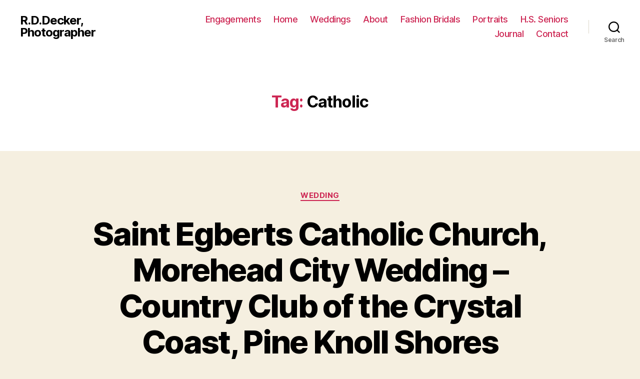

--- FILE ---
content_type: text/css; charset=UTF-8
request_url: http://rddeckerphotography.com/blog/?mlnmenu=css&ver=5.5.17
body_size: 1858
content:
#suckerfishnav {background:#333333;font-size:12px;font-family:verdana,sans-serif;}
#suckerfishnav, #suckerfishnav ul {float:left;list-style:none;line-height:24px;padding:0;margin:0;}
#suckerfishnav a {display:block;color:#dddddd;text-decoration:none;padding:0px 10px;}
#suckerfishnav li {float:left;padding:0; height:24px; line-height:24px;}
#suckerfishnav ul {position:absolute;left:-999em;height:auto;	width:151px;font-weight:normal;margin:0;line-height:1;	border:0;border-top:1px solid #666666;	}
#suckerfishnav li li {	width:149px;border-bottom:1px solid #666666;border-left:1px solid #666666;border-right:1px solid #666666;font-family:verdana,sans-serif;}
#suckerfishnav li li a {padding:0px 10px;	width:130px;font-size:12px;color:#dddddd;}
#suckerfishnav li ul ul {margin:-21px 0 0 150px;}
#suckerfishnav li li:hover {background:#000000;}
#suckerfishnav li ul li:hover a, #suckerfishnav li ul li li:hover a, #suckerfishnav li ul li li li:hover a, #suckerfishnav li ul li li li:hover a  {color:#dddddd;}
#suckerfishnav li:hover a, #suckerfishnav li.sfhover a {color:#dddddd;}
#suckerfishnav li:hover li a, #suckerfishnav li li:hover li a, #suckerfishnav li li li:hover li a, #suckerfishnav li li li li:hover li a {color:#dddddd;}
#suckerfishnav li:hover ul ul, #suckerfishnav li:hover ul ul ul, #suckerfishnav li:hover ul ul ul ul, #suckerfishnav li.sfhover ul ul, #suckerfishnav li.sfhover ul ul ul, #suckerfishnav li.sfhover ul ul ul ul  {left:-999em;}
#suckerfishnav li:hover ul, #suckerfishnav li li:hover ul, #suckerfishnav li li li:hover ul, #suckerfishnav li li li li:hover ul, #suckerfishnav li.sfhover ul, #suckerfishnav li li.sfhover ul, #suckerfishnav li li li.sfhover ul, #suckerfishnav li li li li.sfhover ul  {left:auto;background:#444444;}
#suckerfishnav li:hover, #suckerfishnav li.sfhover {background:#000000;}